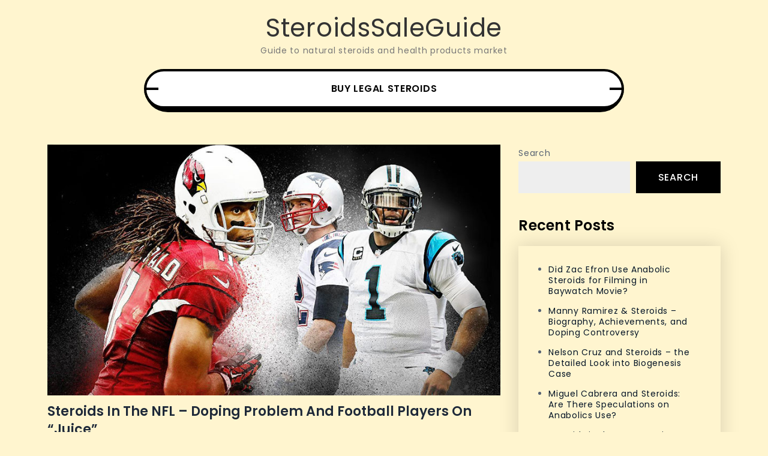

--- FILE ---
content_type: text/html; charset=UTF-8
request_url: https://steroidssaleguide.com/steroids-in-the-nfl-doping-problem-and-football-players-on-juice/
body_size: 11324
content:
<!doctype html>
<html lang="en-US">
<head>
	<meta charset="UTF-8">
	<meta name="viewport" content="width=device-width, initial-scale=1">
	<link rel="profile" href="https://gmpg.org/xfn/11">

	<meta name='robots' content='index, follow, max-image-preview:large, max-snippet:-1, max-video-preview:-1' />
	<style>img:is([sizes="auto" i], [sizes^="auto," i]) { contain-intrinsic-size: 3000px 1500px }</style>
	
	<!-- This site is optimized with the Yoast SEO plugin v20.13 - https://yoast.com/wordpress/plugins/seo/ -->
	<title>Steroids in the NFL – Doping Problem and Football Players on “Juice”</title>
	<link rel="canonical" href="https://steroidssaleguide.com/steroids-in-the-nfl-doping-problem-and-football-players-on-juice/" />
	<meta property="og:locale" content="en_US" />
	<meta property="og:type" content="article" />
	<meta property="og:title" content="Steroids in the NFL – Doping Problem and Football Players on “Juice”" />
	<meta property="og:description" content="If you ever tune into an NFL game, you&#8217;ll undoubtedly be taken aback by the [&hellip;]" />
	<meta property="og:url" content="https://steroidssaleguide.com/steroids-in-the-nfl-doping-problem-and-football-players-on-juice/" />
	<meta property="og:site_name" content="SteroidsSaleGuide" />
	<meta property="article:published_time" content="2023-08-31T07:54:26+00:00" />
	<meta property="article:modified_time" content="2023-08-31T07:56:45+00:00" />
	<meta property="og:image" content="https://steroidssaleguide.com/wp-content/uploads/2023/08/Steroids-in-NFL.jpeg" />
	<meta property="og:image:width" content="850" />
	<meta property="og:image:height" content="470" />
	<meta property="og:image:type" content="image/jpeg" />
	<meta name="author" content="user" />
	<meta name="twitter:card" content="summary_large_image" />
	<meta name="twitter:label1" content="Written by" />
	<meta name="twitter:data1" content="user" />
	<meta name="twitter:label2" content="Est. reading time" />
	<meta name="twitter:data2" content="5 minutes" />
	<script type="application/ld+json" class="yoast-schema-graph">{"@context":"https://schema.org","@graph":[{"@type":"WebPage","@id":"https://steroidssaleguide.com/steroids-in-the-nfl-doping-problem-and-football-players-on-juice/","url":"https://steroidssaleguide.com/steroids-in-the-nfl-doping-problem-and-football-players-on-juice/","name":"Steroids in the NFL – Doping Problem and Football Players on “Juice”","isPartOf":{"@id":"https://steroidssaleguide.com/#website"},"primaryImageOfPage":{"@id":"https://steroidssaleguide.com/steroids-in-the-nfl-doping-problem-and-football-players-on-juice/#primaryimage"},"image":{"@id":"https://steroidssaleguide.com/steroids-in-the-nfl-doping-problem-and-football-players-on-juice/#primaryimage"},"thumbnailUrl":"https://steroidssaleguide.com/wp-content/uploads/2023/08/Steroids-in-NFL.jpeg","datePublished":"2023-08-31T07:54:26+00:00","dateModified":"2023-08-31T07:56:45+00:00","author":{"@id":"https://steroidssaleguide.com/#/schema/person/8b93b63bbbe03c53ca000482137bf19f"},"breadcrumb":{"@id":"https://steroidssaleguide.com/steroids-in-the-nfl-doping-problem-and-football-players-on-juice/#breadcrumb"},"inLanguage":"en-US","potentialAction":[{"@type":"ReadAction","target":["https://steroidssaleguide.com/steroids-in-the-nfl-doping-problem-and-football-players-on-juice/"]}]},{"@type":"ImageObject","inLanguage":"en-US","@id":"https://steroidssaleguide.com/steroids-in-the-nfl-doping-problem-and-football-players-on-juice/#primaryimage","url":"https://steroidssaleguide.com/wp-content/uploads/2023/08/Steroids-in-NFL.jpeg","contentUrl":"https://steroidssaleguide.com/wp-content/uploads/2023/08/Steroids-in-NFL.jpeg","width":850,"height":470,"caption":"Steroids in NFL"},{"@type":"BreadcrumbList","@id":"https://steroidssaleguide.com/steroids-in-the-nfl-doping-problem-and-football-players-on-juice/#breadcrumb","itemListElement":[{"@type":"ListItem","position":1,"name":"Home","item":"https://steroidssaleguide.com/"},{"@type":"ListItem","position":2,"name":"Steroids in the NFL – Doping Problem and Football Players on “Juice”"}]},{"@type":"WebSite","@id":"https://steroidssaleguide.com/#website","url":"https://steroidssaleguide.com/","name":"SteroidsSaleGuide","description":"Guide to natural steroids and health products market","potentialAction":[{"@type":"SearchAction","target":{"@type":"EntryPoint","urlTemplate":"https://steroidssaleguide.com/?s={search_term_string}"},"query-input":"required name=search_term_string"}],"inLanguage":"en-US"},{"@type":"Person","@id":"https://steroidssaleguide.com/#/schema/person/8b93b63bbbe03c53ca000482137bf19f","name":"user","image":{"@type":"ImageObject","inLanguage":"en-US","@id":"https://steroidssaleguide.com/#/schema/person/image/","url":"https://secure.gravatar.com/avatar/b4c9a289323b21a01c3e940f150eb9b8c542587f1abfd8f0e1cc1ffc5e475514?s=96&d=mm&r=g","contentUrl":"https://secure.gravatar.com/avatar/b4c9a289323b21a01c3e940f150eb9b8c542587f1abfd8f0e1cc1ffc5e475514?s=96&d=mm&r=g","caption":"user"},"sameAs":["https://steroidssaleguide.com"],"url":"https://steroidssaleguide.com/author/user/"}]}</script>
	<!-- / Yoast SEO plugin. -->


<link rel='dns-prefetch' href='//fonts.googleapis.com' />
<link rel="alternate" type="application/rss+xml" title="SteroidsSaleGuide &raquo; Feed" href="https://steroidssaleguide.com/feed/" />
<link rel="alternate" type="application/rss+xml" title="SteroidsSaleGuide &raquo; Comments Feed" href="https://steroidssaleguide.com/comments/feed/" />
<link rel="alternate" type="application/rss+xml" title="SteroidsSaleGuide &raquo; Steroids in the NFL – Doping Problem and Football Players on “Juice” Comments Feed" href="https://steroidssaleguide.com/steroids-in-the-nfl-doping-problem-and-football-players-on-juice/feed/" />
<script>
window._wpemojiSettings = {"baseUrl":"https:\/\/s.w.org\/images\/core\/emoji\/16.0.1\/72x72\/","ext":".png","svgUrl":"https:\/\/s.w.org\/images\/core\/emoji\/16.0.1\/svg\/","svgExt":".svg","source":{"concatemoji":"https:\/\/steroidssaleguide.com\/wp-includes\/js\/wp-emoji-release.min.js?ver=6.8.3"}};
/*! This file is auto-generated */
!function(s,n){var o,i,e;function c(e){try{var t={supportTests:e,timestamp:(new Date).valueOf()};sessionStorage.setItem(o,JSON.stringify(t))}catch(e){}}function p(e,t,n){e.clearRect(0,0,e.canvas.width,e.canvas.height),e.fillText(t,0,0);var t=new Uint32Array(e.getImageData(0,0,e.canvas.width,e.canvas.height).data),a=(e.clearRect(0,0,e.canvas.width,e.canvas.height),e.fillText(n,0,0),new Uint32Array(e.getImageData(0,0,e.canvas.width,e.canvas.height).data));return t.every(function(e,t){return e===a[t]})}function u(e,t){e.clearRect(0,0,e.canvas.width,e.canvas.height),e.fillText(t,0,0);for(var n=e.getImageData(16,16,1,1),a=0;a<n.data.length;a++)if(0!==n.data[a])return!1;return!0}function f(e,t,n,a){switch(t){case"flag":return n(e,"\ud83c\udff3\ufe0f\u200d\u26a7\ufe0f","\ud83c\udff3\ufe0f\u200b\u26a7\ufe0f")?!1:!n(e,"\ud83c\udde8\ud83c\uddf6","\ud83c\udde8\u200b\ud83c\uddf6")&&!n(e,"\ud83c\udff4\udb40\udc67\udb40\udc62\udb40\udc65\udb40\udc6e\udb40\udc67\udb40\udc7f","\ud83c\udff4\u200b\udb40\udc67\u200b\udb40\udc62\u200b\udb40\udc65\u200b\udb40\udc6e\u200b\udb40\udc67\u200b\udb40\udc7f");case"emoji":return!a(e,"\ud83e\udedf")}return!1}function g(e,t,n,a){var r="undefined"!=typeof WorkerGlobalScope&&self instanceof WorkerGlobalScope?new OffscreenCanvas(300,150):s.createElement("canvas"),o=r.getContext("2d",{willReadFrequently:!0}),i=(o.textBaseline="top",o.font="600 32px Arial",{});return e.forEach(function(e){i[e]=t(o,e,n,a)}),i}function t(e){var t=s.createElement("script");t.src=e,t.defer=!0,s.head.appendChild(t)}"undefined"!=typeof Promise&&(o="wpEmojiSettingsSupports",i=["flag","emoji"],n.supports={everything:!0,everythingExceptFlag:!0},e=new Promise(function(e){s.addEventListener("DOMContentLoaded",e,{once:!0})}),new Promise(function(t){var n=function(){try{var e=JSON.parse(sessionStorage.getItem(o));if("object"==typeof e&&"number"==typeof e.timestamp&&(new Date).valueOf()<e.timestamp+604800&&"object"==typeof e.supportTests)return e.supportTests}catch(e){}return null}();if(!n){if("undefined"!=typeof Worker&&"undefined"!=typeof OffscreenCanvas&&"undefined"!=typeof URL&&URL.createObjectURL&&"undefined"!=typeof Blob)try{var e="postMessage("+g.toString()+"("+[JSON.stringify(i),f.toString(),p.toString(),u.toString()].join(",")+"));",a=new Blob([e],{type:"text/javascript"}),r=new Worker(URL.createObjectURL(a),{name:"wpTestEmojiSupports"});return void(r.onmessage=function(e){c(n=e.data),r.terminate(),t(n)})}catch(e){}c(n=g(i,f,p,u))}t(n)}).then(function(e){for(var t in e)n.supports[t]=e[t],n.supports.everything=n.supports.everything&&n.supports[t],"flag"!==t&&(n.supports.everythingExceptFlag=n.supports.everythingExceptFlag&&n.supports[t]);n.supports.everythingExceptFlag=n.supports.everythingExceptFlag&&!n.supports.flag,n.DOMReady=!1,n.readyCallback=function(){n.DOMReady=!0}}).then(function(){return e}).then(function(){var e;n.supports.everything||(n.readyCallback(),(e=n.source||{}).concatemoji?t(e.concatemoji):e.wpemoji&&e.twemoji&&(t(e.twemoji),t(e.wpemoji)))}))}((window,document),window._wpemojiSettings);
</script>
<style id='wp-emoji-styles-inline-css'>

	img.wp-smiley, img.emoji {
		display: inline !important;
		border: none !important;
		box-shadow: none !important;
		height: 1em !important;
		width: 1em !important;
		margin: 0 0.07em !important;
		vertical-align: -0.1em !important;
		background: none !important;
		padding: 0 !important;
	}
</style>
<link rel='stylesheet' id='wp-block-library-css' href='https://steroidssaleguide.com/wp-includes/css/dist/block-library/style.min.css?ver=6.8.3' media='all' />
<style id='classic-theme-styles-inline-css'>
/*! This file is auto-generated */
.wp-block-button__link{color:#fff;background-color:#32373c;border-radius:9999px;box-shadow:none;text-decoration:none;padding:calc(.667em + 2px) calc(1.333em + 2px);font-size:1.125em}.wp-block-file__button{background:#32373c;color:#fff;text-decoration:none}
</style>
<style id='global-styles-inline-css'>
:root{--wp--preset--aspect-ratio--square: 1;--wp--preset--aspect-ratio--4-3: 4/3;--wp--preset--aspect-ratio--3-4: 3/4;--wp--preset--aspect-ratio--3-2: 3/2;--wp--preset--aspect-ratio--2-3: 2/3;--wp--preset--aspect-ratio--16-9: 16/9;--wp--preset--aspect-ratio--9-16: 9/16;--wp--preset--color--black: #000000;--wp--preset--color--cyan-bluish-gray: #abb8c3;--wp--preset--color--white: #ffffff;--wp--preset--color--pale-pink: #f78da7;--wp--preset--color--vivid-red: #cf2e2e;--wp--preset--color--luminous-vivid-orange: #ff6900;--wp--preset--color--luminous-vivid-amber: #fcb900;--wp--preset--color--light-green-cyan: #7bdcb5;--wp--preset--color--vivid-green-cyan: #00d084;--wp--preset--color--pale-cyan-blue: #8ed1fc;--wp--preset--color--vivid-cyan-blue: #0693e3;--wp--preset--color--vivid-purple: #9b51e0;--wp--preset--gradient--vivid-cyan-blue-to-vivid-purple: linear-gradient(135deg,rgba(6,147,227,1) 0%,rgb(155,81,224) 100%);--wp--preset--gradient--light-green-cyan-to-vivid-green-cyan: linear-gradient(135deg,rgb(122,220,180) 0%,rgb(0,208,130) 100%);--wp--preset--gradient--luminous-vivid-amber-to-luminous-vivid-orange: linear-gradient(135deg,rgba(252,185,0,1) 0%,rgba(255,105,0,1) 100%);--wp--preset--gradient--luminous-vivid-orange-to-vivid-red: linear-gradient(135deg,rgba(255,105,0,1) 0%,rgb(207,46,46) 100%);--wp--preset--gradient--very-light-gray-to-cyan-bluish-gray: linear-gradient(135deg,rgb(238,238,238) 0%,rgb(169,184,195) 100%);--wp--preset--gradient--cool-to-warm-spectrum: linear-gradient(135deg,rgb(74,234,220) 0%,rgb(151,120,209) 20%,rgb(207,42,186) 40%,rgb(238,44,130) 60%,rgb(251,105,98) 80%,rgb(254,248,76) 100%);--wp--preset--gradient--blush-light-purple: linear-gradient(135deg,rgb(255,206,236) 0%,rgb(152,150,240) 100%);--wp--preset--gradient--blush-bordeaux: linear-gradient(135deg,rgb(254,205,165) 0%,rgb(254,45,45) 50%,rgb(107,0,62) 100%);--wp--preset--gradient--luminous-dusk: linear-gradient(135deg,rgb(255,203,112) 0%,rgb(199,81,192) 50%,rgb(65,88,208) 100%);--wp--preset--gradient--pale-ocean: linear-gradient(135deg,rgb(255,245,203) 0%,rgb(182,227,212) 50%,rgb(51,167,181) 100%);--wp--preset--gradient--electric-grass: linear-gradient(135deg,rgb(202,248,128) 0%,rgb(113,206,126) 100%);--wp--preset--gradient--midnight: linear-gradient(135deg,rgb(2,3,129) 0%,rgb(40,116,252) 100%);--wp--preset--font-size--small: 13px;--wp--preset--font-size--medium: 20px;--wp--preset--font-size--large: 36px;--wp--preset--font-size--x-large: 42px;--wp--preset--spacing--20: 0.44rem;--wp--preset--spacing--30: 0.67rem;--wp--preset--spacing--40: 1rem;--wp--preset--spacing--50: 1.5rem;--wp--preset--spacing--60: 2.25rem;--wp--preset--spacing--70: 3.38rem;--wp--preset--spacing--80: 5.06rem;--wp--preset--shadow--natural: 6px 6px 9px rgba(0, 0, 0, 0.2);--wp--preset--shadow--deep: 12px 12px 50px rgba(0, 0, 0, 0.4);--wp--preset--shadow--sharp: 6px 6px 0px rgba(0, 0, 0, 0.2);--wp--preset--shadow--outlined: 6px 6px 0px -3px rgba(255, 255, 255, 1), 6px 6px rgba(0, 0, 0, 1);--wp--preset--shadow--crisp: 6px 6px 0px rgba(0, 0, 0, 1);}:where(.is-layout-flex){gap: 0.5em;}:where(.is-layout-grid){gap: 0.5em;}body .is-layout-flex{display: flex;}.is-layout-flex{flex-wrap: wrap;align-items: center;}.is-layout-flex > :is(*, div){margin: 0;}body .is-layout-grid{display: grid;}.is-layout-grid > :is(*, div){margin: 0;}:where(.wp-block-columns.is-layout-flex){gap: 2em;}:where(.wp-block-columns.is-layout-grid){gap: 2em;}:where(.wp-block-post-template.is-layout-flex){gap: 1.25em;}:where(.wp-block-post-template.is-layout-grid){gap: 1.25em;}.has-black-color{color: var(--wp--preset--color--black) !important;}.has-cyan-bluish-gray-color{color: var(--wp--preset--color--cyan-bluish-gray) !important;}.has-white-color{color: var(--wp--preset--color--white) !important;}.has-pale-pink-color{color: var(--wp--preset--color--pale-pink) !important;}.has-vivid-red-color{color: var(--wp--preset--color--vivid-red) !important;}.has-luminous-vivid-orange-color{color: var(--wp--preset--color--luminous-vivid-orange) !important;}.has-luminous-vivid-amber-color{color: var(--wp--preset--color--luminous-vivid-amber) !important;}.has-light-green-cyan-color{color: var(--wp--preset--color--light-green-cyan) !important;}.has-vivid-green-cyan-color{color: var(--wp--preset--color--vivid-green-cyan) !important;}.has-pale-cyan-blue-color{color: var(--wp--preset--color--pale-cyan-blue) !important;}.has-vivid-cyan-blue-color{color: var(--wp--preset--color--vivid-cyan-blue) !important;}.has-vivid-purple-color{color: var(--wp--preset--color--vivid-purple) !important;}.has-black-background-color{background-color: var(--wp--preset--color--black) !important;}.has-cyan-bluish-gray-background-color{background-color: var(--wp--preset--color--cyan-bluish-gray) !important;}.has-white-background-color{background-color: var(--wp--preset--color--white) !important;}.has-pale-pink-background-color{background-color: var(--wp--preset--color--pale-pink) !important;}.has-vivid-red-background-color{background-color: var(--wp--preset--color--vivid-red) !important;}.has-luminous-vivid-orange-background-color{background-color: var(--wp--preset--color--luminous-vivid-orange) !important;}.has-luminous-vivid-amber-background-color{background-color: var(--wp--preset--color--luminous-vivid-amber) !important;}.has-light-green-cyan-background-color{background-color: var(--wp--preset--color--light-green-cyan) !important;}.has-vivid-green-cyan-background-color{background-color: var(--wp--preset--color--vivid-green-cyan) !important;}.has-pale-cyan-blue-background-color{background-color: var(--wp--preset--color--pale-cyan-blue) !important;}.has-vivid-cyan-blue-background-color{background-color: var(--wp--preset--color--vivid-cyan-blue) !important;}.has-vivid-purple-background-color{background-color: var(--wp--preset--color--vivid-purple) !important;}.has-black-border-color{border-color: var(--wp--preset--color--black) !important;}.has-cyan-bluish-gray-border-color{border-color: var(--wp--preset--color--cyan-bluish-gray) !important;}.has-white-border-color{border-color: var(--wp--preset--color--white) !important;}.has-pale-pink-border-color{border-color: var(--wp--preset--color--pale-pink) !important;}.has-vivid-red-border-color{border-color: var(--wp--preset--color--vivid-red) !important;}.has-luminous-vivid-orange-border-color{border-color: var(--wp--preset--color--luminous-vivid-orange) !important;}.has-luminous-vivid-amber-border-color{border-color: var(--wp--preset--color--luminous-vivid-amber) !important;}.has-light-green-cyan-border-color{border-color: var(--wp--preset--color--light-green-cyan) !important;}.has-vivid-green-cyan-border-color{border-color: var(--wp--preset--color--vivid-green-cyan) !important;}.has-pale-cyan-blue-border-color{border-color: var(--wp--preset--color--pale-cyan-blue) !important;}.has-vivid-cyan-blue-border-color{border-color: var(--wp--preset--color--vivid-cyan-blue) !important;}.has-vivid-purple-border-color{border-color: var(--wp--preset--color--vivid-purple) !important;}.has-vivid-cyan-blue-to-vivid-purple-gradient-background{background: var(--wp--preset--gradient--vivid-cyan-blue-to-vivid-purple) !important;}.has-light-green-cyan-to-vivid-green-cyan-gradient-background{background: var(--wp--preset--gradient--light-green-cyan-to-vivid-green-cyan) !important;}.has-luminous-vivid-amber-to-luminous-vivid-orange-gradient-background{background: var(--wp--preset--gradient--luminous-vivid-amber-to-luminous-vivid-orange) !important;}.has-luminous-vivid-orange-to-vivid-red-gradient-background{background: var(--wp--preset--gradient--luminous-vivid-orange-to-vivid-red) !important;}.has-very-light-gray-to-cyan-bluish-gray-gradient-background{background: var(--wp--preset--gradient--very-light-gray-to-cyan-bluish-gray) !important;}.has-cool-to-warm-spectrum-gradient-background{background: var(--wp--preset--gradient--cool-to-warm-spectrum) !important;}.has-blush-light-purple-gradient-background{background: var(--wp--preset--gradient--blush-light-purple) !important;}.has-blush-bordeaux-gradient-background{background: var(--wp--preset--gradient--blush-bordeaux) !important;}.has-luminous-dusk-gradient-background{background: var(--wp--preset--gradient--luminous-dusk) !important;}.has-pale-ocean-gradient-background{background: var(--wp--preset--gradient--pale-ocean) !important;}.has-electric-grass-gradient-background{background: var(--wp--preset--gradient--electric-grass) !important;}.has-midnight-gradient-background{background: var(--wp--preset--gradient--midnight) !important;}.has-small-font-size{font-size: var(--wp--preset--font-size--small) !important;}.has-medium-font-size{font-size: var(--wp--preset--font-size--medium) !important;}.has-large-font-size{font-size: var(--wp--preset--font-size--large) !important;}.has-x-large-font-size{font-size: var(--wp--preset--font-size--x-large) !important;}
:where(.wp-block-post-template.is-layout-flex){gap: 1.25em;}:where(.wp-block-post-template.is-layout-grid){gap: 1.25em;}
:where(.wp-block-columns.is-layout-flex){gap: 2em;}:where(.wp-block-columns.is-layout-grid){gap: 2em;}
:root :where(.wp-block-pullquote){font-size: 1.5em;line-height: 1.6;}
</style>
<link rel='stylesheet' id='lean-blog-fonts-css' href='https://fonts.googleapis.com/css?family=Poppins%3A400%2C500%2C600%2C700&#038;subset=latin%2Clatin-ext' media='all' />
<link rel='stylesheet' id='fontawesome-all-css' href='https://steroidssaleguide.com/wp-content/themes/lean-blog/assets/css/all.css?ver=6.1.1' media='all' />
<link rel='stylesheet' id='lean-blog-style-css' href='https://steroidssaleguide.com/wp-content/themes/lean-blog/style.css?ver=6.8.3' media='all' />
<script src="https://steroidssaleguide.com/wp-includes/js/jquery/jquery.min.js?ver=3.7.1" id="jquery-core-js"></script>
<script src="https://steroidssaleguide.com/wp-includes/js/jquery/jquery-migrate.min.js?ver=3.4.1" id="jquery-migrate-js"></script>
<link rel="https://api.w.org/" href="https://steroidssaleguide.com/wp-json/" /><link rel="alternate" title="JSON" type="application/json" href="https://steroidssaleguide.com/wp-json/wp/v2/posts/284" /><link rel="EditURI" type="application/rsd+xml" title="RSD" href="https://steroidssaleguide.com/xmlrpc.php?rsd" />
<meta name="generator" content="WordPress 6.8.3" />
<link rel='shortlink' href='https://steroidssaleguide.com/?p=284' />
<link rel="alternate" title="oEmbed (JSON)" type="application/json+oembed" href="https://steroidssaleguide.com/wp-json/oembed/1.0/embed?url=https%3A%2F%2Fsteroidssaleguide.com%2Fsteroids-in-the-nfl-doping-problem-and-football-players-on-juice%2F" />
<link rel="alternate" title="oEmbed (XML)" type="text/xml+oembed" href="https://steroidssaleguide.com/wp-json/oembed/1.0/embed?url=https%3A%2F%2Fsteroidssaleguide.com%2Fsteroids-in-the-nfl-doping-problem-and-football-players-on-juice%2F&#038;format=xml" />
<style>/* CSS added by WP Meta and Date Remover*/.entry-meta {display:none !important;}
	.home .entry-meta { display: none; }
	.entry-footer {display:none !important;}
	.home .entry-footer { display: none; }</style><link rel="pingback" href="https://steroidssaleguide.com/xmlrpc.php"><link rel="icon" href="https://steroidssaleguide.com/wp-content/uploads/2023/08/Steroids-Sale-Guide-150x150.jpeg" sizes="32x32" />
<link rel="icon" href="https://steroidssaleguide.com/wp-content/uploads/2023/08/Steroids-Sale-Guide-300x300.jpeg" sizes="192x192" />
<link rel="apple-touch-icon" href="https://steroidssaleguide.com/wp-content/uploads/2023/08/Steroids-Sale-Guide-300x300.jpeg" />
<meta name="msapplication-TileImage" content="https://steroidssaleguide.com/wp-content/uploads/2023/08/Steroids-Sale-Guide-300x300.jpeg" />
</head>

<body class="wp-singular post-template-default single single-post postid-284 single-format-standard wp-theme-lean-blog">
<div id="page" class="site">
	<a class="skip-link screen-reader-text" href="#primary">Skip to content</a>

	
	<header id="masthead" class="site-header">
		<div class="container">
			<div class="site-branding">
									<p class="site-title"><a href="https://steroidssaleguide.com/" rel="home">SteroidsSaleGuide</a></p>
										<p class="site-description">Guide to natural steroids and health products market</p>
							</div><!-- .site-branding -->

			<nav id="site-navigation" class="main-navigation">
				<button type="button" class="menu-toggle">
	                <i class="fa fa-list-ul fa-2x"></i>
	            </button>
				<div class="menu-header-menu-container"><ul id="primary-menu" class="menu"><li id="menu-item-135" class="menu-item menu-item-type-custom menu-item-object-custom menu-item-135"><a href="https://www.wb22trk.com/2QLDHK6/3QQG7/">BUY LEGAL STEROIDS</a></li>
</ul></div>			</nav><!-- #site-navigation -->
		</div><!-- .container -->
	</header><!-- #masthead -->
<div class="block-gap clear">
	<div class="container">
		<main id="primary" class="site-main">

			
<article id="post-284" class="post-284 post type-post status-publish format-standard has-post-thumbnail hentry category-uncategorized">
	<div class="post-wrapper">
		<div class="featured-image">
			
			<div class="post-thumbnail">
				<img width="850" height="470" src="https://steroidssaleguide.com/wp-content/uploads/2023/08/Steroids-in-NFL.jpeg" class="attachment-post-thumbnail size-post-thumbnail wp-post-image" alt="Steroids in NFL" decoding="async" fetchpriority="high" srcset="https://steroidssaleguide.com/wp-content/uploads/2023/08/Steroids-in-NFL.jpeg 850w, https://steroidssaleguide.com/wp-content/uploads/2023/08/Steroids-in-NFL-300x166.jpeg 300w, https://steroidssaleguide.com/wp-content/uploads/2023/08/Steroids-in-NFL-768x425.jpeg 768w" sizes="(max-width: 850px) 100vw, 850px" />			</div><!-- .post-thumbnail -->

				</div>

		<div class="entry-container">
			<header class="entry-header">
				<footer class="entry-footer">
					<span class="cat-links"><a href="https://steroidssaleguide.com/category/uncategorized/" rel="category tag">Uncategorized</a></span><span class="comments-link"><a href="https://steroidssaleguide.com/steroids-in-the-nfl-doping-problem-and-football-players-on-juice/#respond">Leave a Comment<span class="screen-reader-text"> on Steroids in the NFL – Doping Problem and Football Players on “Juice”</span></a></span>				</footer><!-- .entry-footer -->

				<h1 class="entry-title">Steroids in the NFL – Doping Problem and Football Players on “Juice”</h1>			</header><!-- .entry-header -->

			<div class="entry-meta">
					<span class="byline"> by <span class="author vcard"><a class="url fn n" href="https://steroidssaleguide.com/author/user/"></a></span></span>					<span class="posted-on">Posted on <a href="https://steroidssaleguide.com/steroids-in-the-nfl-doping-problem-and-football-players-on-juice/" rel="bookmark"><time class="entry-date published" datetime=""></time><time class="updated" datetime=""></time></a></span>				</div>

			<div class="entry-content">
				
<p>If you ever tune into an NFL game, you&#8217;ll undoubtedly be taken aback by the remarkable athleticism and sheer physical prowess of the players on the field. They sprint at lightning speed, leap incredible heights, and boast a muscular build that looks straight out of a superhero comic. Can such extraordinary athletic feats really be accomplished without performance-enhancing drugs? The growing consensus suggests that steroids remain a nagging issue within American football.</p>


<p><a href="https://www.wb22trk.com/2QLDHK6/3QQG7/?creative_id=22" rel="nofollow"><img decoding="async" class="aligncenter" title="Buy Steroids" src="https://steroidssaleguide.com/wp-content/uploads/2023/08/1024_460_Danni_Levy.png" alt=""></a></p>


<h2 class="wp-block-heading">The Evolution of Steroid Usage in the NFL</h2>



<p>Information from the First &amp; Goal website indicates that the NFL saw widespread use of steroids during the 1970s and 1980s, only to officially ban these substances in 1987. The NFL implemented a rigorous anti-doping policy and initiated steroid testing during the &#8217;87 season. Several professional players even publicly admitted to using steroids when it was still legally permissible. The league imposed strict penalties for violations: a four-game suspension (equivalent to a quarter of the regular season) for the first offense, an eight-game suspension for a second offense, and a one-year ban for a third infraction. Players who incurred these penalties would then have to petition the league commissioner for reinstatement.</p>



<h2 class="wp-block-heading">Year-Round Anti-Doping Measures in the NFL</h2>



<p>The NFL doesn&#8217;t limit drug testing to just the regular season; it&#8217;s a year-round effort. During training camps, players undergo comprehensive screening for banned substances. Random testing extends to 10 players from each team on a weekly basis throughout the preseason, regular season, and playoffs.</p>



<p>The vigilance extends into the offseason as well. Contracted players may be tested up to six times, and this is an annual requirement. The league enforces stricter testing protocols for athletes who have previously tested positive for prohibited substances before entering the NFL draft.</p>


<p><a href="https://www.wb22trk.com/2QLDHK6/3QQG7/?creative_id=22" rel="nofollow"><img decoding="async" class="aligncenter" title="Buy Steroids" src="https://steroidssaleguide.com/wp-content/uploads/2023/08/1024_460_Danni_Levy.png" alt=""></a></p>


<h2 class="wp-block-heading">Challenges in Detecting Growth Hormones in NFL Players</h2>



<p>A few years ago, the NFL also began testing for human growth hormone (HGH). While estimates suggest that 20 to 30 percent of NFL athletes use HGH, no player was officially caught until 2017. Dr. John Lombardo, who oversees the league&#8217;s anti-doping policies, pointed out that the issue lies in the narrow detection window and sensitivity of the existing tests. The current tests offer a detection window of just one to two days, and players are not required to undergo blood tests on game days, making it easier to evade detection.</p>



<p>The World Anti-Doping Agency (WADA) has developed a more advanced test that extends this window to 21 days, offering hope for more accurate detection in the future.</p>



<h2 class="wp-block-heading">The Use of IGF-1 among NFL Athletes</h2>



<p>In addition to HGH, players have been known to use insulin-like growth factor 1 (IGF-1) for its muscle-building and recovery-enhancing properties. This substance is found in products like deer antler spray, which was allegedly used by former NFL star Ray Lewis—also known as &#8220;Raytorious L52&#8221; and &#8220;Brickwall&#8221;—as he recovered from a bicep injury prior to competing in the Super Bowl. IGF-1 currently goes undetected by standard NFL testing methods, adding another layer of complexity to the league&#8217;s ongoing battle against performance-enhancing drugs.</p>



<h2 class="wp-block-heading">The Complexity of Tackling Performance-Enhancing Drugs in the NFL</h2>



<h3 class="wp-block-heading">Erythropoietin and Ephedrine Use</h3>



<p>Among the plethora of substances considered performance-enhancing is Erythropoietin—commonly known in cycling circles—which stimulates the formation of red blood cells, the body&#8217;s oxygen carriers. Administered in minuscule quantities, it becomes nearly undetectable. Moreover, the specific test to detect it is both expensive and only offers a 24-hour detection window. Interestingly, players with asthma can legally use Ephedrine for weight loss, as it is not a banned substance for individuals with this respiratory condition.</p>



<h3 class="wp-block-heading">The Adderall Controversy</h3>



<p>Adderall, including its extended-release variants like Adderall XR and Mydayis, is another drug under scrutiny in the NFL. Primarily used for treating attention deficit hyperactivity disorder (ADHD) in children, this amphetamine serves as a psychotropic activator, enhancing both physical and mental performance, particularly focus and attentiveness.</p>



<p>According to a correspondent from First &amp; Goal, procuring a doctor&#8217;s prescription for Adderall is relatively straightforward. Alarmingly, ADHD diagnoses have surged nearly 50% in recent years, and approximately 6% of American children undergo therapy for the condition. Seahawks cornerback Richard Sherman was successful in appealing an Adderall-related accusation and boldly declared in an interview that the drug is widely used among NFL players, suggesting it should even be permitted.</p>



<h3 class="wp-block-heading">Notable Cases of Steroid Use in NFL Players</h3>



<figure class="wp-block-table"><table><thead><tr><th>NFL Player</th><th>Case Description</th></tr></thead><tbody><tr><td>Laron Landry</td><td>Received a 10-game suspension for repeated use of banned substances. Posted a picture showcasing his muscles during the suspension.</td></tr><tr><td>Brian Cushing</td><td>Known for involvement in steroid scandals, suspected of using Nandrolone and Drostanolone.</td></tr><tr><td>Bo Jackson</td><td>Multi-talented athlete also involved in basketball; was never officially caught, but suspected of using anabolic drugs.</td></tr><tr><td>Clay Matthews</td><td>Prominent NFL star with no official proof of steroid use, denies ever using performance-enhancing drugs.</td></tr></tbody></table></figure>


<p><a href="https://www.wb22trk.com/2QLDHK6/3QQG7/?creative_id=22" rel="nofollow"><img decoding="async" class="aligncenter" title="Buy Steroids" src="https://steroidssaleguide.com/wp-content/uploads/2023/08/1024_460_Danni_Levy.png" alt=""></a></p>


<p>The list of players banned temporarily or indefinitely due to substance abuse between 2015 and 2019 is extensive, featuring names such as:</p>



<ul class="wp-block-list">
<li>Tayo Fabuluje</li>



<li>Ego Ferguson</li>



<li>Jalen Saunders</li>



<li>Marcel Reece</li>



<li>Silas Redd</li>



<li>Johnny Manziel</li>



<li>Zach Sterup</li>



<li>Nikita Whitlock</li>



<li>Alshon Jeffery</li>



<li>Tenny Palepoi</li>



<li>Alvin Bailey</li>



<li>Doug Martin</li>



<li>Kenneth Dixon</li>



<li>Khyri Thornton</li>



<li>Jeremy Kerley</li>



<li>Corey Liuget</li>



<li>Vontaze Burfict</li>



<li>Mark Ingram</li>



<li>Julian Edelman</li>



<li>ArDarius Stewart</li>



<li>Carlos Henderson</li>



<li>Terrance Williams</li>



<li>Martavis Bryant</li>



<li>Josh Gordon</li>



<li>David Irving</li>
</ul>



<p>While many of these players face indefinite bans, they often have the opportunity to petition for reinstatement.</p>


<p><a href="https://www.wb22trk.com/2QLDHK6/3QQG7/?creative_id=22" rel="nofollow"><img decoding="async" class="aligncenter" title="Buy Steroids" src="https://steroidssaleguide.com/wp-content/uploads/2023/08/1024_460_Danni_Levy.png" alt=""></a></p>


<h3 class="wp-block-heading">Final Thoughts</h3>



<p>As testing methods advance and the list of prohibited substances expands, athletes are adapting by switching from easily detectable anabolic steroids to subtler, less easily traceable compounds, often administered in low doses. It&#8217;s evident that the challenge of eradicating performance-enhancing drug use in the NFL will continue to evolve and persist. The overwhelming desire to excel and achieve constant victories drives many athletes to make questionable ethical decisions, leaving the integrity of the sport in a perilous state.</p>
			</div><!-- .entry-content -->
		</div>
	</div>
</article><!-- #post-284 -->

	<nav class="navigation post-navigation" aria-label="Posts">
		<h2 class="screen-reader-text">Post navigation</h2>
		<div class="nav-links"><div class="nav-previous"><a href="https://steroidssaleguide.com/tennis-player-rafael-nadal-on-steroids-peds-is-it-a-fiction-or-reality/" rel="prev"><span class="nav-subtitle">Previous:</span> <span class="nav-title">Tennis Player Rafael Nadal on Steroids &amp; PEDs: Is It a Fiction or Reality?</span></a></div><div class="nav-next"><a href="https://steroidssaleguide.com/miguel-cabrera-and-steroids-are-there-speculations-on-anabolics-use/" rel="next"><span class="nav-subtitle">Next:</span> <span class="nav-title">Miguel Cabrera and Steroids: Are There Speculations on Anabolics Use?</span></a></div></div>
	</nav>
<div id="comments" class="comments-area">

		<div id="respond" class="comment-respond">
		<h3 id="reply-title" class="comment-reply-title">Leave a Reply <small><a rel="nofollow" id="cancel-comment-reply-link" href="/steroids-in-the-nfl-doping-problem-and-football-players-on-juice/#respond" style="display:none;">Cancel reply</a></small></h3><form action="https://steroidssaleguide.com/wp-comments-post.php" method="post" id="commentform" class="comment-form"><p class="comment-notes"><span id="email-notes">Your email address will not be published.</span> <span class="required-field-message">Required fields are marked <span class="required">*</span></span></p><p class="comment-form-comment"><label for="comment">Comment <span class="required">*</span></label> <textarea id="comment" name="comment" cols="45" rows="8" maxlength="65525" required></textarea></p><p class="comment-form-author"><label for="author">Name <span class="required">*</span></label> <input id="author" name="author" type="text" value="" size="30" maxlength="245" autocomplete="name" required /></p>
<p class="comment-form-email"><label for="email">Email <span class="required">*</span></label> <input id="email" name="email" type="email" value="" size="30" maxlength="100" aria-describedby="email-notes" autocomplete="email" required /></p>
<p class="comment-form-url"><label for="url">Website</label> <input id="url" name="url" type="url" value="" size="30" maxlength="200" autocomplete="url" /></p>
<p class="comment-form-cookies-consent"><input id="wp-comment-cookies-consent" name="wp-comment-cookies-consent" type="checkbox" value="yes" /> <label for="wp-comment-cookies-consent">Save my name, email, and website in this browser for the next time I comment.</label></p>
<p class="form-submit"><input name="submit" type="submit" id="submit" class="submit" value="Post Comment" /> <input type='hidden' name='comment_post_ID' value='284' id='comment_post_ID' />
<input type='hidden' name='comment_parent' id='comment_parent' value='0' />
</p></form>	</div><!-- #respond -->
	
</div><!-- #comments -->

		</main><!-- #main -->
		
<aside id="secondary" class="widget-area">
	<section id="block-2" class="widget widget_block widget_search"><form role="search" method="get" action="https://steroidssaleguide.com/" class="wp-block-search__button-outside wp-block-search__text-button wp-block-search"    ><label class="wp-block-search__label" for="wp-block-search__input-1" >Search</label><div class="wp-block-search__inside-wrapper " ><input class="wp-block-search__input" id="wp-block-search__input-1" placeholder="" value="" type="search" name="s" required /><button aria-label="Search" class="wp-block-search__button wp-element-button" type="submit" >Search</button></div></form></section><section id="block-3" class="widget widget_block"><div class="wp-block-group"><div class="wp-block-group__inner-container is-layout-flow wp-block-group-is-layout-flow"><h2 class="wp-block-heading">Recent Posts</h2><ul class="wp-block-latest-posts__list wp-block-latest-posts"><li><a class="wp-block-latest-posts__post-title" href="https://steroidssaleguide.com/did-zac-efron-use-anabolic-steroids/">Did Zac Efron Use Anabolic Steroids for Filming in Baywatch Movie?</a></li>
<li><a class="wp-block-latest-posts__post-title" href="https://steroidssaleguide.com/manny-ramirez-and-steroids/">Manny Ramirez &amp; Steroids – Biography, Achievements, and Doping Controversy</a></li>
<li><a class="wp-block-latest-posts__post-title" href="https://steroidssaleguide.com/nelson-cruz-and-steroids-the-detailed-look-into-biogenesis-case/">Nelson Cruz and Steroids – the Detailed Look into Biogenesis Case</a></li>
<li><a class="wp-block-latest-posts__post-title" href="https://steroidssaleguide.com/miguel-cabrera-and-steroids-are-there-speculations-on-anabolics-use/">Miguel Cabrera and Steroids: Are There Speculations on Anabolics Use?</a></li>
<li><a class="wp-block-latest-posts__post-title" href="https://steroidssaleguide.com/steroids-in-the-nfl-doping-problem-and-football-players-on-juice/">Steroids in the NFL – Doping Problem and Football Players on “Juice”</a></li>
</ul></div></div></section><section id="block-4" class="widget widget_block"><div class="wp-block-group"><div class="wp-block-group__inner-container is-layout-flow wp-block-group-is-layout-flow"><h2 class="wp-block-heading">Recent Comments</h2><div class="no-comments wp-block-latest-comments">No comments to show.</div></div></div></section></aside><!-- #secondary -->
	</div>
</div>

		</div>

		<div class="site-info">
			<div class="container">
				Proudly powered by WordPress				<span class="sep"> | </span>
					Theme: Lean Blog by Crimson Themes.			</div>
		</div><!-- .site-info -->
	</footer><!-- #colophon -->
</div><!-- #page -->

<script type="speculationrules">
{"prefetch":[{"source":"document","where":{"and":[{"href_matches":"\/*"},{"not":{"href_matches":["\/wp-*.php","\/wp-admin\/*","\/wp-content\/uploads\/*","\/wp-content\/*","\/wp-content\/plugins\/*","\/wp-content\/themes\/lean-blog\/*","\/*\\?(.+)"]}},{"not":{"selector_matches":"a[rel~=\"nofollow\"]"}},{"not":{"selector_matches":".no-prefetch, .no-prefetch a"}}]},"eagerness":"conservative"}]}
</script>
<script src="https://steroidssaleguide.com/wp-content/themes/lean-blog/js/navigation.js?ver=20151215" id="lean-blog-navigation-js"></script>
<script src="https://steroidssaleguide.com/wp-content/themes/lean-blog/assets/js/skip-link-focus-fix.js?ver=20151215" id="lean-blog-skip-link-focus-fix-js"></script>
<script src="https://steroidssaleguide.com/wp-content/themes/lean-blog/assets/js/custom.js?ver=2.0.0" id="lean-blog-custom-js"></script>
<script src="https://steroidssaleguide.com/wp-includes/js/comment-reply.min.js?ver=6.8.3" id="comment-reply-js" async data-wp-strategy="async"></script>

</body>
</html>


<!-- Page cached by LiteSpeed Cache 6.0.0.1 on 2026-01-21 10:47:32 -->